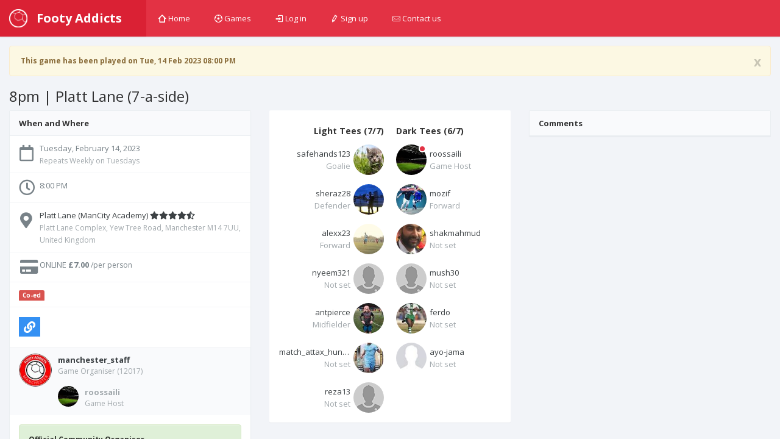

--- FILE ---
content_type: text/html; charset=utf-8
request_url: https://footyaddicts.com/football-games/201056-7-a-side-football-platt-lane-mancity-academy-manchester
body_size: 6848
content:
<!DOCTYPE html>
<html class='app'>
<head>
<title>7 a side football Platt Lane (ManCity Academy), Manchester | Footy Addicts - Play and find football games</title>
<meta name="description" content="Play 7 a side at Platt Lane (ManCity Academy). Located in Platt Lane Complex, Yew Tree Road, Manchester M14 7UU, United Kingdom, on Tuesday, February 14, 2023 at 8:00 PM&quot;">
<meta name="keywords" content="football, venue, game">
<meta property="og:title" content="7 a side football Platt Lane (ManCity Academy), Manchester">
<meta property="og:url" content="https://footyaddicts.com/football-games/201056-7-a-side-football-platt-lane-mancity-academy-manchester">
<meta property="og:image" content="https://footyaddicts.com/vite/assets/ball-black-LD6hpZdi.png">
<meta property="og:description" content="Venue: Platt Lane (Old Manchester City Academy)
3G artificial grass surface, outdoor
Changing rooms &amp;amp;amp; Showers available
You can wear boots, No metal studs 
Online payment
We meet 10...">
<link rel="shortcut icon" type="image/svg+xml" href="https://footyaddicts.com/vite/assets/favicon-NhcIk0bS.svg" />
<meta content='width=device-width, initial-scale=1, maximum-scale=1' name='viewport'>
<meta content='Footy Addicts is a social platform that connects football enthusiasts in your city. People use Footy Addicts to play football, organize games, socialize, keep fit and have fun!' name='description'>
<meta content='football games, play football, 5 a side, playfootball, 5 a side football, 5 side football, footballgames, play soccer' name='keywords'>
<link rel="stylesheet" media="all" href="https://footyaddicts.com/vite/assets/application-hwpgi4aT.css" />
<script src='https://js.braintreegateway.com/js/braintree-2.27.0.min.js'></script>
<script src='https://js.stripe.com/v3/'></script>
<script>
  (g=>{var h,a,k,p="The Google Maps JavaScript API",c="google",l="importLibrary",q="__ib__",m=document,b=window;b=b[c]||(b[c]={});var d=b.maps||(b.maps={}),r=new Set,e=new URLSearchParams,u=()=>h||(h=new Promise(async(f,n)=>{await (a=m.createElement("script"));e.set("libraries",[...r]+"");for(k in g)e.set(k.replace(/[A-Z]/g,t=>"_"+t[0].toLowerCase()),g[k]);e.set("callback",c+".maps."+q);a.src=`https://maps.${c}apis.com/maps/api/js?`+e;d[q]=f;a.onerror=()=>h=n(Error(p+" could not load."));a.nonce=m.querySelector("script[nonce]")?.nonce||"";m.head.append(a)}));d[l]?console.warn(p+" only loads once. Ignoring:",g):d[l]=(f,...n)=>r.add(f)&&u().then(()=>d[l](f,...n))})({
    language: "en",
    region: "GB",
    key: "AIzaSyDO3TU6H0xGeJL0bMD5FY8fJJDW_55uEUE",
    v: "weekly",
  });
</script>
<script>
//<![CDATA[
window.data={};data.stripe="pk_live_EzkEhpchIauv1CSjov3U04XZ";data.controller="Games";data.action="show";data.locale="en";data.gameId=201056;data.gameTitle="8pm | Platt Lane (7-a-side)";data.gameStartAt=1676404800;data.gameDescription="![Platt Lane](http://i.imgur.com/W6RmhC1.png)\r\n\r\n#Venue: Platt Lane (Old Manchester City Academy)\r\n- 3G artificial grass surface, outdoor\r\n- Changing rooms \u0026 Showers available\r\n- You can wear boots, No metal studs \r\n- Online payment\r\n- We meet 10 minutes before kick off at the caged pitch next to reception. \r\n\r\n**Getting there:**\r\n**CAR** Yew Tree Road, Fallowfield, Manchester, M14 7UU\r\n**BUS** Take the 111 bus from Piccadilly Gardens to the stop outside Platt Lane Complex on Yew Tree Road.   The 111 also stops outside the Aquatics Centre on Oxford Road. \r\nYou can also get numerous buses heading towards south Manchester (bus numbers 41, 42, 43, 44, 142, 143), which all stop at the Platt Fields Park. \r\n**WALK** From Wilmslow Road take a turn at Platt Lane. It is the street between the Curry Mile and Platt fields park .\r\n\r\n\r\n#Game Play Rules\r\n1. Goalkeepers: everyone plays in goal unless we have a keeper.\r\n2. You can't go in the area.\r\n3. **Any kind of aggressive behaviour will NOT be tolerated**\r\n4. Make sure you are in a mood to have fun \u0026 please be **on time**\r\n\r\n***\r\n\r\n![Mark No-Shows](https://lh5.googleusercontent.com/-CKrVbYNE4vg/VJ1UfD3sEhI/AAAAAAAAAv8/vA_E3bUu5d0/w150-h20-no/MNS1.png \"Mark No-Shows\")\r\n**IMPORTANT: Only reserve your space if you are 100% coming. If for whatever reason you can no longer make it, open your space ASAP giving someone else enough time to join. If you are on the list and do not come you will be marked a no-show.**\r\n\r\n\r\n\r\n*New players always welcome, to reserve your space simply click 'join game'. You can add any friends joining you by clicking manage guests* \r\n\r\n\r\n![Team Color](https://lh5.googleusercontent.com/-cPczv8opZ7c/VJ1Ufr8OehI/AAAAAAAAAv0/M9ZPJLiIqYA/w150-h20-no/TC1.png \"Team Colour Top\")\r\nWe usually have bibs so don't worry about the colour of your shirt. \r\n\r\nAny other information required just let us know in comments. ";data.gamePaid=true;data.gameType="in_advance";data.venue={"id":161,"name":"Platt Lane (ManCity Academy)","location":[-2.2295981,53.4484642],"latitude":53.4484642,"longitude":-2.2295981,"followersCount":568,"address":"Platt Lane Complex, Yew Tree Road, Manchester M14 7UU, United Kingdom","timeZone":"Europe/London","gamesCount":0,"rating":0};data.users=[{"id":5143,"firstName":"Hussain","lastName":"Ali","name":"Hussain Ali","username":"roossaili","avatarUrl":"https://imgproxy.footyaddicts.com/rufgNFbwhE4BsWRP7LH6wKIX_GO6j1wQc5QyQBx7H_8/rs:fill:192:192:1/sh:0.7/czM6Ly9mb290eWFk/ZGljdHMvMDFwYTUz/eml0eHJ0eGNmNXZk/cXFrMW85NHl6cg.jpg","latitude":53.41063159999999,"longitude":-2.1575332,"reliability":100,"gender":"male","favouritePosition":"midfielder","organizerRating":0.0},{"id":6832,"firstName":"xx","lastName":"footy","name":"xx footy","username":"safehands123","avatarUrl":"https://imgproxy.footyaddicts.com/d-O8_4yK6pN7FDWIiAz-eMlV-NSMUCuzMCtET4wOnRo/rs:fill:192:192:1/sh:0.7/czM6Ly9mb290eWFk/ZGljdHMvM2o3cTRm/YTB0MWkxb2t1Z2J6/MTB5OWo0OGpoeA.jpg","latitude":53.4807593,"longitude":-2.2426305,"reliability":100,"gender":"male","favouritePosition":"goalie","organizerRating":0.0},{"id":19978,"firstName":"Mo","lastName":"Akak","name":"Mo Akak","username":"mozif","avatarUrl":"https://imgproxy.footyaddicts.com/GEA93VZW9DOzCiXrZKEwwTbq8LspKrupq-eyNebVx_w/rs:fill:192:192:1/sh:0.7/czM6Ly9mb290eWFk/ZGljdHMvcWxuZXll/aTd6Z2djZ2ZjdDhz/bHEzM2Rsam94Zg.jpg","latitude":53.45934889999999,"longitude":-2.368918,"reliability":100,"gender":"male","favouritePosition":"forward","organizerRating":0.0},{"id":29815,"firstName":"Shak","lastName":"Mahmud","name":"Shak Mahmud","username":"shakmahmud","avatarUrl":"https://imgproxy.footyaddicts.com/b0Xm5yFPJraldfjKjXEblcX8TEwHGIPPhX-umsJ2UvY/rs:fill:192:192:1/sh:0.7/czM6Ly9mb290eWFk/ZGljdHMvbjA3ODhl/OTg1MnJoZDI4OXV3/cjR1Y25zbWdmZQ.jpg","latitude":53.4663,"longitude":-2.1342,"reliability":100,"gender":null,"favouritePosition":"not_set","organizerRating":0.0},{"id":29961,"firstName":"sheraz ","lastName":"malik","name":"sheraz  malik","username":"sheraz28","avatarUrl":"https://imgproxy.footyaddicts.com/Gje38vWpVX8iqP2MZmLYFGJCfUhgawtBXA86JGU-G_I/rs:fill:192:192:1/sh:0.7/czM6Ly9mb290eWFk/ZGljdHMvMm9lbGF3/dHB6cGx6YXR6d2p3/MDFtdTgwODVmZg.jpg","latitude":53.49532989999999,"longitude":-2.300085,"reliability":100,"gender":"male","favouritePosition":"defender","organizerRating":0.0},{"id":49306,"firstName":"Alex","lastName":"Alexxx ","name":"Alex Alexxx ","username":"alexx23","avatarUrl":"https://imgproxy.footyaddicts.com/UETG18Ij536D1ywyn2-4oX6OcIVtSTUh6xtmCOSNC18/rs:fill:192:192:1/sh:0.7/czM6Ly9mb290eWFk/ZGljdHMvY3RvOGp1/MXp5OHgwdTBzd29l/bXowbXd3NGNiaQ.jpg","latitude":53.4541029,"longitude":-2.2293107,"reliability":100,"gender":"male","favouritePosition":"forward","organizerRating":0.0},{"id":165622,"firstName":"Mushfiqur","lastName":"Rahman","name":"Mushfiqur Rahman","username":"mush30","avatarUrl":"https://footyaddicts.com/vite/assets/avatar-user-profile-default-O6MQkii0.png","latitude":53.4807593,"longitude":-2.2426305,"reliability":100,"gender":null,"favouritePosition":"not_set","organizerRating":0.0},{"id":167360,"firstName":"Nyeem","lastName":"Uddin","name":"Nyeem Uddin","username":"nyeem321","avatarUrl":"https://footyaddicts.com/vite/assets/avatar-user-profile-default-O6MQkii0.png","latitude":53.4807593,"longitude":-2.2426305,"reliability":100,"gender":null,"favouritePosition":"not_set","organizerRating":0.0},{"id":170800,"firstName":"Ant","lastName":"Pierce","name":"Ant Pierce","username":"antpierce","avatarUrl":"https://imgproxy.footyaddicts.com/TEz40YXCRkYQBJtpBXYLNLBPicjZbptZl6_UjlLT5hw/rs:fill:192:192:1/sh:0.7/czM6Ly9mb290eWFk/ZGljdHMvdzNzM21o/Z3kxd3lkamtwc2dl/OGh0ZnZiZjc2MA.jpg","latitude":53.440097,"longitude":-2.1921912,"reliability":100,"gender":"male","favouritePosition":"midfielder","organizerRating":0.0},{"id":185270,"firstName":"Mason","lastName":"Callaghan-Jackson","name":"Mason Callaghan-Jackson","username":"match_attax_hundred_club","avatarUrl":"https://imgproxy.footyaddicts.com/nBCXIFmanY7G4Oxv1ZQqBvsIQOgv4r5lfMNjGVrmK0w/rs:fill:192:192:1/sh:0.7/czM6Ly9mb290eWFk/ZGljdHMvOWx4aDhp/c203bXhhcXQ1OTNh/d3d0cTdkcjdkMA.jpg","latitude":53.4807593,"longitude":-2.2426305,"reliability":98,"gender":null,"favouritePosition":"not_set","organizerRating":0.0},{"id":191862,"firstName":"Ferdo","lastName":"Junior","name":"Ferdo Junior","username":"ferdo","avatarUrl":"https://imgproxy.footyaddicts.com/vtay6QcnR26l4xTKXdcfG2odsLkcUD-hEEQVkpQf0_g/rs:fill:192:192:1/sh:0.7/czM6Ly9mb290eWFk/ZGljdHMvbGd6Ymh0/bWF5Y3BmY3ZocXgz/bXcxeHM5OGpybA.jpg","latitude":53.4807593,"longitude":-2.2426305,"reliability":100,"gender":null,"favouritePosition":"not_set","organizerRating":0.0},{"id":206906,"firstName":"Ayo","lastName":"Jama","name":"Ayo Jama","username":"ayo-jama","avatarUrl":"https://imgproxy.footyaddicts.com/txz9THg1_MiDwoS1GPRJxvS2LORPW-sC7lWDCCZiHJc/rs:fill:192:192:1/sh:0.7/czM6Ly9mb290eWFk/ZGljdHMvbzk1anhs/ZmZiNnU2aXo3NHQ1/bGMxYzE3NGhydQ.jpg","latitude":53.4807593,"longitude":-2.2426305,"reliability":100,"gender":null,"favouritePosition":"not_set","organizerRating":0.0},{"id":217988,"firstName":"Reza","lastName":"Moosavi","name":"Reza Moosavi","username":"reza13","avatarUrl":"https://footyaddicts.com/vite/assets/avatar-user-profile-default-O6MQkii0.png","latitude":51.5073509,"longitude":-0.1277583,"reliability":100,"gender":null,"favouritePosition":"not_set","organizerRating":0.0}];
//]]>
</script>


<script src="https://footyaddicts.com/vite/assets/application-gnLc3F0Y.js" crossorigin="anonymous" type="module"></script><link rel="modulepreload" href="https://footyaddicts.com/vite/assets/client-zzaXh-3L.js" as="script" crossorigin="anonymous">
<link rel="modulepreload" href="https://footyaddicts.com/vite/assets/Chart-dkvg40Wx.js" as="script" crossorigin="anonymous">
<link rel="modulepreload" href="https://footyaddicts.com/vite/assets/money-fns-WzRHQ0yn.js" as="script" crossorigin="anonymous">
<link rel="modulepreload" href="https://footyaddicts.com/vite/assets/jsx-runtime-WFHcf0Ur.js" as="script" crossorigin="anonymous">
<meta name="csrf-param" content="authenticity_token" />
<meta name="csrf-token" content="GGkDFOy7x3nezWTZYzdmJ1GJTEvf2iWV+rZJO6rn766F4XmbQQEgNBHFgQlVxZKci/s7JDP6/rA6a7q5zNIokQ==" />
</head>
<body id='games_show'>
<div class='device-xs visible-xs'></div>
<div class='device-sm visible-sm'></div>
<div class='device-md visible-md'></div>
<div class='device-lg visible-lg'></div>
<section class='vbox'>
<header class='header header-md navbar navbar-fixed-top-xs box-shadow bg-danger'>
<div class='navbar-header aside-md dk'>
<a class='btn btn-link visible-xs' data-target='.mainmenu' data-toggle='dropdown'>
<i class='fas fa-bars'></i>
</a>
<a class='navbar-brand' href='/'>
<img class="m-r-sm hidden-sm hidden-xs" src="https://footyaddicts.com/vite/assets/ball-white-LEP5LFxk.png" />
<span class='hidden-nav-xs'>Footy Addicts</span>
</a>
<a class='btn btn-link visible-xs' data-target='.user' data-toggle='dropdown'>
<i class='fas fa-cog'></i>
</a>
</div>
<ul class='nav navbar-nav m-n hidden-xs nav-user mainmenu'>
<!-- / TODO: This should be a navigation helper -->
<ul class='nav navbar-nav m-n hidden-xs nav-user mainmenu'>
<li>
<a href="/"><i class='i i-home'></i>
Home
</a></li>
<li>
<a href="/football-games"><i class='i i-football'></i>
Games
</a></li>
<li>
<a href="/users/sign_in"><i class='i i-login'></i>
Log in
</a></li>
<li>
<a href="/users/sign_up"><i class='i i-pencil'></i>
Sign up
</a></li>
<li>
<a data-uv-lightbox='classic_widget' data-uv-link-color='#007dbf' data-uv-mode='support' data-uv-primary-color='#ff0000' href='javascript:void(0)'>
<i class='i i-mail'></i>
Contact us
</a>
</li>
</ul>
</ul>
</header>
<section>
<section class='hbox stretch'>
<section id='content'>
<section class='vbox'>
<section class='scrollable'>
<div class='row-fluid m-t'>
<div class='col-lg-12'><div class="alert fade in alert-warning"><a class="close" data-dismiss="alert" href="#">x</a><i class="fas fa-warning"></i> This game has been played on Tue, 14 Feb 2023 08:00 PM</div></div>
</div>
<h3 class='text-black m-l'>

8pm | Platt Lane (7-a-side)
</h3>
<div class='row-fluid' itemscope itemtype='http://schema.org/Event'>
<span content='7 a side football Platt Lane (ManCity Academy)' itemprop='name'></span>
<div class='col-lg-4'>
<div class='panel panel-default'>
<div class='panel-heading b-b'>
<div class='font-bold text-black'>When and Where</div>
</div>
<ul class='list-group alt'>
<li class='list-group-item'>
<div class='media'>
<span class='pull-left thumb-sm text-center'><i class="far fa-calendar fa-2x m-t-xs"></i></span>
<div class='media-body'>
<div content='2023-02-14T20:00:00+00:00' itemprop='startDate'>Tuesday, February 14, 2023</div>
<small class='text-muted'>Repeats Weekly on Tuesdays</small>
</div>
</div>
</li>
<li class='list-group-item'>
<div class='media'>
<span class='pull-left thumb-sm text-center'><i class="far fa-clock fa-2x"></i></span>
<div class='media-body'>
<div> 8:00 PM</div>
</div>
</div>
</li>
<li class='list-group-item' itemprop='location' itemscope itemtype='http://schema.org/Place'>
<div class='media'>
<span class='pull-left thumb-sm text-center'><i class="fas fa-map-marker-alt fa-2x m-t-xs"></i></span>
<div class='media-body'>
<a href="/football-venues/161-platt-lane-mancity-academy-manchester"><div>
<span itemprop='name'>Platt Lane (ManCity Academy)</span>
<i class="fas fa-star"></i><i class="fas fa-star"></i><i class="fas fa-star"></i><i class="fas fa-star"></i><i class="fas fa-star-half-alt"></i>
</div>
<small class='text-muted' itemprop='address' itemscope itemtype='http://schema.org/PostalAddress'>
<span itemprop='streetAddress'>Platt Lane Complex, Yew Tree Road, Manchester M14 7UU, United Kingdom</span>
</small>
</a></div>
</div>
</li>
<li class='list-group-item list-group-item-price'>
<div class='media'>
<span class='pull-left thumb-sm text-center'><i class="fas fa-credit-card fa-2x fa-fw"></i></span>
<div class='media-body'>
<div>
ONLINE
<span itemprop='offers' itemscope itemtype='http://schema.org/Offer'>
<strong content='7.00' itemprop='price'>£7.00</strong>
<span content='GBP' itemprop='priceCurrency'></span>
<span content='https://footyaddicts.com/football-games/201056-7-a-side-football-platt-lane-mancity-academy-manchester' itemprop='url'></span>
<small>/per person</small>
</span>
</div>
</div>
</div>
</li>
<li class='list-group-item'>
<div class='media'>
<span class='label label-danger'>Co-ed</span>

</div>
</li>
<li class='list-group-item'>
<div class='media'>
<div class='media-body'>
<div class='m-r-sm pull-left' id='game_social_share'></div>
<div class='jssocials-shares'>
<div class='jssocials-share jssocials-share-email p-t-sm'>
<a title="Copy link to clipboard" data-clipboard-text="https://footyaddicts.com/g/201056" class="jssocials-share-link copy-to-clipboard" href="javascript:;"><i class="fas fa-link jssocials-share-logo"></i>
</a></div>
</div>
</div>
</div>
</li>
</ul>
<div class='panel-footer'>
<div class='media'>
<div class='thumb-md avatar pull-left'><img src="https://imgproxy.footyaddicts.com/nftcvvrpxX3fQjfhES3JCDQ0sXUtMXxaYXGPuKm-_Uc/rs:fill:64:64:1/sh:0.5/czM6Ly9mb290eWFk/ZGljdHMvY2l6M2h0/ZG9nMnV0b3pzYWNv/ZWJtYXhhdDV6NA.jpg" /></div>
<div class='media-body'>
<strong><a title="Manchester  staff" href="/players/manchester_staff">manchester_staff</a></strong>

<small class='block text-muted m-b'>
Game Organiser
(12017)
</small>
<div class='media-body'>
<div class='thumb-sm avatar pull-left m-r-sm'>
<img src="https://imgproxy.footyaddicts.com/3dDqet_jOqYBY0NoyaUtv60WoNG1hzeYMBCdHtz2zHs/rs:fill:64:64:1/sh:0.5/czM6Ly9mb290eWFk/ZGljdHMvMDFwYTUz/eml0eHJ0eGNmNXZk/cXFrMW85NHl6cg.jpg" />
</div>
<strong><a title="Hussain Ali" class="text-muted" href="/players/roossaili">roossaili</a></strong>
<small class='block text-muted'>Game Host</small>
</div>
</div>
</div>
</div>
<div class='panel-body'>
<div class='alert alert-success'>
<strong class='text-black'>Official Community Organiser</strong>
<p>This game is managed by an Official Partner of Footy Addicts. If you need any help please contact the game organiser directly.</p>
</div>
<div class='markdown-body'>
<h1>Description</h1>
<p><img src="http://i.imgur.com/W6RmhC1.png" alt="Platt Lane"></p>

<h1>Venue: Platt Lane (Old Manchester City Academy)</h1>

<ul>
<li>3G artificial grass surface, outdoor</li>
<li>Changing rooms &amp; Showers available</li>
<li>You can wear boots, No metal studs </li>
<li>Online payment</li>
<li>We meet 10 minutes before kick off at the caged pitch next to reception. </li>
</ul>

<p><strong>Getting there:</strong><br>
<strong>CAR</strong> Yew Tree Road, Fallowfield, Manchester, M14 7UU<br>
<strong>BUS</strong> Take the 111 bus from Piccadilly Gardens to the stop outside Platt Lane Complex on Yew Tree Road.   The 111 also stops outside the Aquatics Centre on Oxford Road. <br>
You can also get numerous buses heading towards south Manchester (bus numbers 41, 42, 43, 44, 142, 143), which all stop at the Platt Fields Park. <br>
<strong>WALK</strong> From Wilmslow Road take a turn at Platt Lane. It is the street between the Curry Mile and Platt fields park .</p>

<h1>Game Play Rules</h1>

<ol>
<li>Goalkeepers: everyone plays in goal unless we have a keeper.</li>
<li>You can&#39;t go in the area.</li>
<li><strong>Any kind of aggressive behaviour will NOT be tolerated</strong></li>
<li>Make sure you are in a mood to have fun &amp; please be <strong>on time</strong></li>
</ol>

<hr>

<p><img src="https://lh5.googleusercontent.com/-CKrVbYNE4vg/VJ1UfD3sEhI/AAAAAAAAAv8/vA_E3bUu5d0/w150-h20-no/MNS1.png" alt="Mark No-Shows" title="Mark No-Shows"><br>
<strong>IMPORTANT: Only reserve your space if you are 100% coming. If for whatever reason you can no longer make it, open your space ASAP giving someone else enough time to join. If you are on the list and do not come you will be marked a no-show.</strong></p>

<p><em>New players always welcome, to reserve your space simply click &#39;join game&#39;. You can add any friends joining you by clicking manage guests</em> </p>

<p><img src="https://lh5.googleusercontent.com/-cPczv8opZ7c/VJ1Ufr8OehI/AAAAAAAAAv0/M9ZPJLiIqYA/w150-h20-no/TC1.png" alt="Team Color" title="Team Colour Top"><br>
We usually have bibs so don&#39;t worry about the colour of your shirt. </p>

<p>Any other information required just let us know in comments. </p>

</div>
</div>
</div>
</div>
<div class='col-lg-4'>
<div class='panel pane-default'>

<div class='section chat-list list-ratings panel-body'></div>

<div class='panel-body' id='game_joined_players'>
<div class='row-fluid'>
<div class='col-xs-6'>
<h5 class='text-black font-bold text-right'>
Light Tees
(7/7)
</h5>
<div class='media player'>
<a title="xx footy" href="/players/safehands123"><div class='thumb avatar pull-right m-l-xs'>
<img src="https://imgproxy.footyaddicts.com/8sLxND1JGVeLHECWHe12DjHslRlgJFt_GNwGDCv2OTQ/rs:fill:64:64:1/sh:0.5/czM6Ly9mb290eWFk/ZGljdHMvM2o3cTRm/YTB0MWkxb2t1Z2J6/MTB5OWo0OGpoeA.jpg" />
</div>
<div class='text-ellipsis m-t-xs text-right'>
safehands123
</div>
<div class='text-right'>
<span class="text-ellipsis text-muted">Goalie</span>
</div>
</a></div>
<div class='media player'>
<a title="sheraz  malik" href="/players/sheraz28"><div class='thumb avatar pull-right m-l-xs'>
<img src="https://imgproxy.footyaddicts.com/Auk7vLjJ1bcVxqWZ9fkXqwQbNkoFKJ-U0ARzWXlWdD0/rs:fill:64:64:1/sh:0.5/czM6Ly9mb290eWFk/ZGljdHMvMm9lbGF3/dHB6cGx6YXR6d2p3/MDFtdTgwODVmZg.jpg" />
</div>
<div class='text-ellipsis m-t-xs text-right'>
sheraz28
</div>
<div class='text-right'>
<span class="text-ellipsis text-muted">Defender</span>
</div>
</a></div>
<div class='media player'>
<a title="Alex Alexxx " href="/players/alexx23"><div class='thumb avatar pull-right m-l-xs'>
<img src="https://imgproxy.footyaddicts.com/ISt881OYWM-nmLRcFbdf0YY5CWeJJej6x3SeTn29w-w/rs:fill:64:64:1/sh:0.5/czM6Ly9mb290eWFk/ZGljdHMvY3RvOGp1/MXp5OHgwdTBzd29l/bXowbXd3NGNiaQ.jpg" />
</div>
<div class='text-ellipsis m-t-xs text-right'>
alexx23
</div>
<div class='text-right'>
<span class="text-ellipsis text-muted">Forward</span>
</div>
</a></div>
<div class='media player'>
<a title="Nyeem Uddin" href="/players/nyeem321"><div class='thumb avatar pull-right m-l-xs'>
<img src="https://footyaddicts.com/vite/assets/avatar-user-thumb-default-zgO_xDDx.png" />
</div>
<div class='text-ellipsis m-t-xs text-right'>
nyeem321
</div>
<div class='text-right'>
<span class="text-ellipsis text-muted">Not set</span>
</div>
</a></div>
<div class='media player'>
<a title="Ant Pierce" href="/players/antpierce"><div class='thumb avatar pull-right m-l-xs'>
<img src="https://imgproxy.footyaddicts.com/xG7JY7Ttw8yUCSQRNJ9rogLdU0TlnM7cwTCiqowLMqI/rs:fill:64:64:1/sh:0.5/czM6Ly9mb290eWFk/ZGljdHMvdzNzM21o/Z3kxd3lkamtwc2dl/OGh0ZnZiZjc2MA.jpg" />
</div>
<div class='text-ellipsis m-t-xs text-right'>
antpierce
</div>
<div class='text-right'>
<span class="text-ellipsis text-muted">Midfielder</span>
</div>
</a></div>
<div class='media player'>
<a title="Mason Callaghan-Jackson" href="/players/match_attax_hundred_club"><div class='thumb avatar pull-right m-l-xs'>
<img src="https://imgproxy.footyaddicts.com/g1AkwKbPQehR7KwCu67FHm9TUiTsLwKSIVXOu15vBS0/rs:fill:64:64:1/sh:0.5/czM6Ly9mb290eWFk/ZGljdHMvOWx4aDhp/c203bXhhcXQ1OTNh/d3d0cTdkcjdkMA.jpg" />
</div>
<div class='text-ellipsis m-t-xs text-right'>
match_attax_hundred_club
</div>
<div class='text-right'>
<span class="text-ellipsis text-muted">Not set</span>
</div>
</a></div>
<div class='media player'>
<a title="Reza Moosavi" href="/players/reza13"><div class='thumb avatar pull-right m-l-xs'>
<img src="https://footyaddicts.com/vite/assets/avatar-user-thumb-default-zgO_xDDx.png" />
</div>
<div class='text-ellipsis m-t-xs text-right'>
reza13
</div>
<div class='text-right'>
<span class="text-ellipsis text-muted">Not set</span>
</div>
</a></div>
</div>
<div class='col-xs-6'>
<h5 class='text-black font-bold text-left'>
Dark Tees
(6/7)
</h5>
<div class='media player'>
<a title="Hussain Ali" href="/players/roossaili"><div class='thumb avatar pull-left m-r-xs'>
<img src="https://imgproxy.footyaddicts.com/3dDqet_jOqYBY0NoyaUtv60WoNG1hzeYMBCdHtz2zHs/rs:fill:64:64:1/sh:0.5/czM6Ly9mb290eWFk/ZGljdHMvMDFwYTUz/eml0eHJ0eGNmNXZk/cXFrMW85NHl6cg.jpg" />
<i class='busy b-white right md' title='Game Host'></i>
</div>
<div class='text-ellipsis m-t-xs text-left'>
roossaili
</div>
<div class='text-left'>
<span class="text-ellipsis text-muted">Game Host</span>
</div>
</a></div>
<div class='media player'>
<a title="Mo Akak" href="/players/mozif"><div class='thumb avatar pull-left m-r-xs'>
<img src="https://imgproxy.footyaddicts.com/f_JMawPHt-ddDYapEYJK8Tu4TQpyWf_8NOruxxRYaJg/rs:fill:64:64:1/sh:0.5/czM6Ly9mb290eWFk/ZGljdHMvcWxuZXll/aTd6Z2djZ2ZjdDhz/bHEzM2Rsam94Zg.jpg" />
</div>
<div class='text-ellipsis m-t-xs text-left'>
mozif
</div>
<div class='text-left'>
<span class="text-ellipsis text-muted">Forward</span>
</div>
</a></div>
<div class='media player'>
<a title="Shak Mahmud" href="/players/shakmahmud"><div class='thumb avatar pull-left m-r-xs'>
<img src="https://imgproxy.footyaddicts.com/Qj47mbTfl7W9QS00gt2vFCuY3RWovDUPm-VzQHJq5NE/rs:fill:64:64:1/sh:0.5/czM6Ly9mb290eWFk/ZGljdHMvbjA3ODhl/OTg1MnJoZDI4OXV3/cjR1Y25zbWdmZQ.jpg" />
</div>
<div class='text-ellipsis m-t-xs text-left'>
shakmahmud
</div>
<div class='text-left'>
<span class="text-ellipsis text-muted">Not set</span>
</div>
</a></div>
<div class='media player'>
<a title="Mushfiqur Rahman" href="/players/mush30"><div class='thumb avatar pull-left m-r-xs'>
<img src="https://footyaddicts.com/vite/assets/avatar-user-thumb-default-zgO_xDDx.png" />
</div>
<div class='text-ellipsis m-t-xs text-left'>
mush30
</div>
<div class='text-left'>
<span class="text-ellipsis text-muted">Not set</span>
</div>
</a></div>
<div class='media player'>
<a title="Ferdo Junior" href="/players/ferdo"><div class='thumb avatar pull-left m-r-xs'>
<img src="https://imgproxy.footyaddicts.com/xgA2JqKn2Jkv7ThQelKMS6wnc5n-p-WgqxbcTv58N_E/rs:fill:64:64:1/sh:0.5/czM6Ly9mb290eWFk/ZGljdHMvbGd6Ymh0/bWF5Y3BmY3ZocXgz/bXcxeHM5OGpybA.jpg" />
</div>
<div class='text-ellipsis m-t-xs text-left'>
ferdo
</div>
<div class='text-left'>
<span class="text-ellipsis text-muted">Not set</span>
</div>
</a></div>
<div class='media player'>
<a title="Ayo Jama" href="/players/ayo-jama"><div class='thumb avatar pull-left m-r-xs'>
<img src="https://imgproxy.footyaddicts.com/RIyNbpHr85LOWB_hzp-soqfDt8qVNv6bAvWQe7hSvXg/rs:fill:64:64:1/sh:0.5/czM6Ly9mb290eWFk/ZGljdHMvbzk1anhs/ZmZiNnU2aXo3NHQ1/bGMxYzE3NGhydQ.jpg" />
</div>
<div class='text-ellipsis m-t-xs text-left'>
ayo-jama
</div>
<div class='text-left'>
<span class="text-ellipsis text-muted">Not set</span>
</div>
</a></div>
</div>
</div>
</div>
</div>
</div>
<div class='col-lg-4'>
<div class='panel panel-default'>
<div class='panel-heading b-b'>
<div class='font-bold text-black'>Comments</div>
</div>
<section class='scrollable'>
<section class='chat-list list-comments panel-body'></section>
</section>
</div>
</div>
</div>

</section>
</section>
</section>
</section>
</section>
</section>
</body>
</html>
